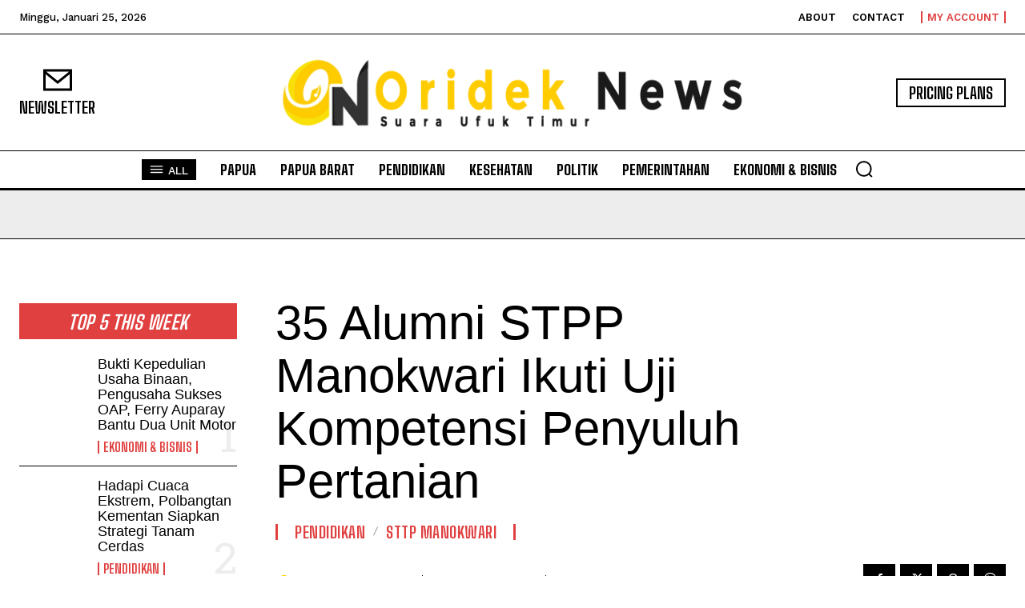

--- FILE ---
content_type: text/html; charset=utf-8
request_url: https://www.google.com/recaptcha/api2/aframe
body_size: 266
content:
<!DOCTYPE HTML><html><head><meta http-equiv="content-type" content="text/html; charset=UTF-8"></head><body><script nonce="fktKzJrL-9ELb7hhqpJT2w">/** Anti-fraud and anti-abuse applications only. See google.com/recaptcha */ try{var clients={'sodar':'https://pagead2.googlesyndication.com/pagead/sodar?'};window.addEventListener("message",function(a){try{if(a.source===window.parent){var b=JSON.parse(a.data);var c=clients[b['id']];if(c){var d=document.createElement('img');d.src=c+b['params']+'&rc='+(localStorage.getItem("rc::a")?sessionStorage.getItem("rc::b"):"");window.document.body.appendChild(d);sessionStorage.setItem("rc::e",parseInt(sessionStorage.getItem("rc::e")||0)+1);localStorage.setItem("rc::h",'1769319170779');}}}catch(b){}});window.parent.postMessage("_grecaptcha_ready", "*");}catch(b){}</script></body></html>